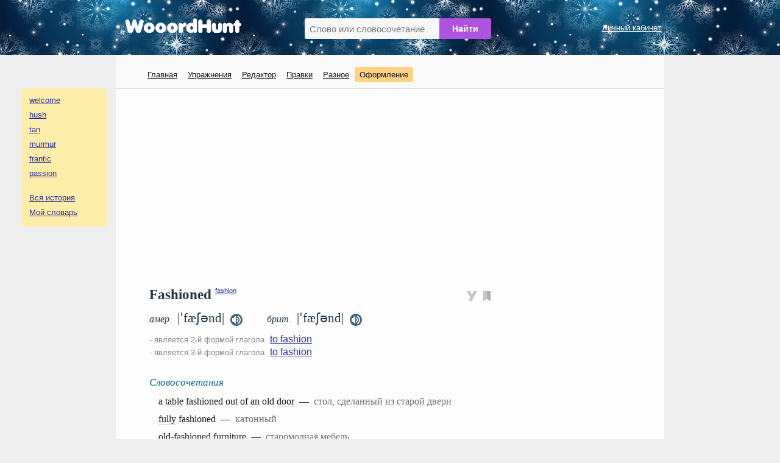

--- FILE ---
content_type: text/html; charset=UTF-8
request_url: https://wooordhunt.ru/word/fashioned
body_size: 5035
content:
<!DOCTYPE html> <html lang="ru"> <head> <meta http-equiv="Content-Type" content="text/html; charset=utf-8"/> <title>Fashioned - перевод, транскрипция, произношение, примеры</title> <meta name="description" content="Транскрипция - |ˈfæʃənd|. Примеры - new-fashioned, new fashioned, fully fashioned, fashioned hosiery, old fashioned anchor, old-fashioned anchor."/> <meta name="keywords" content="fashioned, перевод на русский, американское произношение, британское произношение, транскрипция, однокоренные слова, словосочетания, примеры использования"/> <meta name="viewport" content="width=device-width, initial-scale=1"/> <link rel="search" type="application/opensearchdescription+xml" title="WooordHunt" href="/opensearch.xml"/> <meta name="google" content="notranslate"> <!--PWA & icons --> <!-- Android --> <meta name="mobile-web-app-capable" content="yes"> <!-- iOS --> <meta name="apple-mobile-web-app-capable" content="yes"> <meta name="apple-mobile-web-app-status-bar-style" content="default"> <meta name="apple-mobile-web-app-title" content="WooordHunt"> <meta name="theme-color" content="#ffffff"> <link rel="canonical" href="https://wooordhunt.ru/word/fashioned"/> <!-- Icons --> <link rel="icon" href="/favicon.ico" type="image/x-icon"> <link rel="icon" href="/favicon.svg" type="image/svg+xml"> <link rel="apple-touch-icon" href="/images/icons/apple-touch-icon.png"/> <link rel="manifest" href="/openscripts/pwa/manifest.json"> <!--PWA & icons END --> <link rel="stylesheet" type="text/css" href="/js/magnific-popup/magnific-popup.css"/> <link rel="stylesheet" type="text/css" href="/css/style_pc.css?v=16102025"/> <link rel="stylesheet" title="colorScheme" type="text/css" href="/css/theme_day.css?v=16102025"/> <script>isGuest = 1;</script> <style type="text/css"> html{font-size:18px;} </style> <script async src="https://pagead2.googlesyndication.com/pagead/js/adsbygoogle.js?client=ca-pub-7958472158675518" crossorigin="anonymous"></script> </head> <body> <!-- Yandex.Metrika counter --> <script type="text/javascript" > (function(m,e,t,r,i,k,a){m[i]=m[i]||function(){(m[i].a=m[i].a||[]).push(arguments)}; m[i].l=1*new Date(); for (var j = 0; j < document.scripts.length; j++) {if (document.scripts[j].src === r) { return; }} k=e.createElement(t),a=e.getElementsByTagName(t)[0],k.async=1,k.src=r,a.parentNode.insertBefore(k,a)}) (window, document, "script", "https://mc.yandex.ru/metrika/tag.js", "ym"); ym(25178906, "init", { clickmap:true, trackLinks:true, accurateTrackBounce:true }); </script> <noscript><div><img src="https://mc.yandex.ru/watch/25178906" style="position:absolute; left:-9999px;" alt="" /></div></noscript> <!-- /Yandex.Metrika counter --> <div id="header"> <div id="header_container"> <div id="logo"><a href="/"><img src="/images/logo.png" alt="logo"/></a></div> <div id="search_box"> <form action="/word/postsearch" method="post" id="hunted_word_form"> <table> <tr> <td><input type="text" id="hunted_word" required placeholder="Слово или словосочетание" value="" name="word" autocomplete="off" autocorrect="off" autocapitalize="off" spellcheck="false"/></td> <td><input type="submit" class="submit" value="Найти" id="hunted_word_submit"/></td> </tr> </table> </form> <div id="word_tips"></div> </div> <div id="profile"> <a href="/user/preentry">Личный кабинет</a><br/> </div> <div class="clear"></div> </div> </div> <div id="main_layout"> <div id="column_left"> <div id="word_history_box"></div><br/> <div id="adv_left_block"></div> </div> <div id="container"> <div id="menu_box"> <div id="menu"> <ul> <li><a href="/">Главная</a></li> <li><a href="/edu/start">Упражнения</a> </li> <li><a href="/editor/fx">Редактор</a></li> <li><a href="/dic/correctionlistapproved">Правки</a></li> <li><a href="/page/view/extensions">Разное</a></li> <li><b onclick="openPrjDialog('change_font_dialog_pc');" id="decor_dialog">Оформление</b></li> </ul> </div> </div> <div id="content"> <div style="margin: 0px 0px 25px 0px;">
	<!-- wooordhunt.ru - desctop_top -->
	<ins class="adsbygoogle"
		 style="display:block"
		 data-ad-client="ca-pub-7958472158675518"
		 data-ad-slot="8769781071"
		 data-ad-format="auto"
		 data-full-width-responsive="true"></ins>
	<script>
		 (adsbygoogle = window.adsbygoogle || []).push({});
	</script>
</div>
 <div id="wd"> <div id="wd_title"> <h1>Fashioned</h1> <!--noindex--><sup id="word_rank_box">&ensp;<a href='/word/fashion'>fashion</a></sup><!--/noindex--> <div id="block_action_icons"> <span id="shot_word" onClick="addItemToEdu({sentence_id:0, word_id:618596})"><img id="pi_0" src="/images/svg/pi0_v3.svg" alt="Добавить в упражнения" height="16px" /></span>&nbsp; <span id="pdic_star_0" onClick="actionClickOnPDicIcon('fashioned',0)"><img id="pdi" width="12px" src="/images/svg/pd_00.svg" alt="Добавить в словарь"/></span> <div id="menu_for_pdic" onclick="actionClickOnPDicMenu()"> <div id="hide_pdic_menu"><span onclick="hidePDicMenu()">&#10006;</span></div> <div id="sub_menu_for_pdic"></div> <div class="pdic_menu_item pdic_menu_static_item"><span onclick="delWordFromPDic('fashioned')">Убрать слово из словаря</span></div> <div class="pdic_menu_form"><input type="text" value="" id="new_folder_for_pdic" placeholder="Новая папка" /><button onclick="AddNewFolderInPersonalDic('fashioned')">Создать</button></div> </div> </div> <div class="trans_sound"> <div id="us_tr_sound"> <i>амер.&nbsp;</i> <span title="американская транскрипция слова fashioned" class="transcription"> |ˈfæʃənd|</span> <audio id="audio_us" preload="auto"> <source src="/data/sound/sow/us/fashioned.mp3" type="audio/mpeg" /> </audio> &nbsp;<span class="sound_pic" onclick="document.getElementById('audio_us').load();document.getElementById('audio_us').play();"><img src="/images/svg/audio-black.svg" width="20px" alt="американское произношение слова fashioned" title="американское произношение слова fashioned" /></span> </div> <div id="uk_tr_sound"> <i>брит.&nbsp;</i> <span title="британская транскрипция слова fashioned" class="transcription"> |ˈfæʃənd|</span> <audio id="audio_uk" preload="auto"> <source src="/data/sound/sow/uk/fashioned.mp3" type="audio/mpeg" /> </audio> &nbsp;<span class="sound_pic" onclick="document.getElementById('audio_uk').load(); document.getElementById('audio_uk').play();"><img src="/images/svg/audio-black.svg" width="20px" alt="британское произношение слова fashioned" title="британское произношение слова fashioned" /></span> </div> </div> <div id="word_forms"> <span>- является 2-й формой глагола</span>&ensp;<a href="/word/fashion">to fashion</a><br> <span>- является 3-й формой глагола</span>&ensp;<a href="/word/fashion">to fashion</a><br> </div> </div> <div id="wd_content"> <div id="content_in_russian"> <div id="personal_ex_block"> <h3 style="margin-bottom:10px">Мои примеры</h3> <div id="personal_ex_block_data" class="block"> </div> </div> <div class="gap"></div> <h3>Словосочетания</h3> <div class="block phrases"> a <a href="/word/table">table</a> fashioned out of an old <a href="/word/door">door</a>&ensp;—&ensp;<i>стол, сделанный из старой двери </i><span class="plus" onClick="addItemToEdu({sentence_id:49543, word_id:618596})">&nbsp;<img id="pi_49543" src="/images/svg/pi_v3.svg" class="ex_icon" alt="" /></span> <br/> <a href="/word/fully">fully</a> fashioned&ensp;—&ensp;<i>катонный </i><span class="plus" onClick="addItemToEdu({sentence_id:496514, word_id:618596})">&nbsp;<img id="pi_496514" src="/images/svg/pi_v3.svg" class="ex_icon" alt="" /></span> <br/> old-fashioned <a href="/word/furniture">furniture</a>&ensp;—&ensp;<i>старомодная мебель </i><span class="plus" onClick="addItemToEdu({sentence_id:402935, word_id:618596})">&nbsp;<img id="pi_402935" src="/images/svg/pi_v3.svg" class="ex_icon" alt="" /></span> <br/> <a href="/word/fully">fully</a> fashioned <a href="/word/garment">garment</a>&ensp;—&ensp;<i>регулярное изделие; коттонное изделие </i><span class="plus" onClick="addItemToEdu({sentence_id:496515, word_id:618596})">&nbsp;<img id="pi_496515" src="/images/svg/pi_v3.svg" class="ex_icon" alt="" /></span> <br/> fashioned <a href="/word/hosiery">hosiery</a>&ensp;—&ensp;<i>регулярные изделия; коттонные изделия </i><span class="plus" onClick="addItemToEdu({sentence_id:826563, word_id:618596})">&nbsp;<img id="pi_826563" src="/images/svg/pi_v3.svg" class="ex_icon" alt="" /></span> <br/> new fashioned&ensp;—&ensp;<i>нового фасона; новой модели; новомодный </i><span class="plus" onClick="addItemToEdu({sentence_id:399572, word_id:618596})">&nbsp;<img id="pi_399572" src="/images/svg/pi_v3.svg" class="ex_icon" alt="" /></span> <br/> new-fashioned&ensp;—&ensp;<i>нового фасона; новой модели; новомодный </i><span class="plus" onClick="addItemToEdu({sentence_id:399573, word_id:618596})">&nbsp;<img id="pi_399573" src="/images/svg/pi_v3.svg" class="ex_icon" alt="" /></span> <br/> old fashioned <a href="/word/anchor">anchor</a>&ensp;—&ensp;<i>якорь адмиралтейского типа </i><span class="plus" onClick="addItemToEdu({sentence_id:402936, word_id:618596})">&nbsp;<img id="pi_402936" src="/images/svg/pi_v3.svg" class="ex_icon" alt="" /></span> <br/> old-fashioned <a href="/word/anchor">anchor</a>&ensp;—&ensp;<i>якорь со штоком </i><span class="plus" onClick="addItemToEdu({sentence_id:402937, word_id:618596})">&nbsp;<img id="pi_402937" src="/images/svg/pi_v3.svg" class="ex_icon" alt="" /></span> <br/> old-fashioned <a href="/word/cologne">cologne</a>&ensp;—&ensp;<i>одеколон устаревшего стиля; старомодный одеколон </i><span class="plus" onClick="addItemToEdu({sentence_id:402938, word_id:618596})">&nbsp;<img id="pi_402938" src="/images/svg/pi_v3.svg" class="ex_icon" alt="" /></span> <br/> <a href="/word/become">become</a> old-fashioned / <a href="/word/antiquated">antiquated</a>&ensp;—&ensp;<i>устаревать </i><span class="plus" onClick="addItemToEdu({sentence_id:426872, word_id:618596})">&nbsp;<img id="pi_426872" src="/images/svg/pi_v3.svg" class="ex_icon" alt="" /></span> <br/> </div> <div class="gap"></div> <h3 style="margin-bottom:10px">Примеры с переводом</h3> <div class="block"> <p class="ex_o"> This music is not fashioned to my taste.<span class="plus" onClick="addItemToEdu({sentence_id:109220, word_id:618596})">&ensp;<img id="pi_109220" src="/images/svg/pi_v3.svg" class="ex_icon" alt="" /></span> </p> <p class="ex_t human"> Эта музыка мне не по вкусу. </p> <p class="ex_o"> She fashioned a clay into a pot.<span class="plus" onClick="addItemToEdu({sentence_id:109218, word_id:618596})">&ensp;<img id="pi_109218" src="/images/svg/pi_v3.svg" class="ex_icon" alt="" /></span> </p> <p class="ex_t human"> Она придала глине форму горшка. </p> <p class="ex_o"> Students fashioned the clay into small figures.<span class="plus" onClick="addItemToEdu({sentence_id:49541, word_id:618596})">&ensp;<img id="pi_49541" src="/images/svg/pi_v3.svg" class="ex_icon" alt="" /></span> </p> <p class="ex_t human"> Студенты вылепили из глины маленькие фигурки. </p> <p class="ex_o"> We are all unique human beings, fashioned by life experiences.<span class="plus" onClick="addItemToEdu({sentence_id:141776, word_id:618596})">&ensp;<img id="pi_141776" src="/images/svg/pi_v3.svg" class="ex_icon" alt="" /></span> </p> <p class="ex_t human"> Мы все — уникальные человеческие существа, вылепленные жизненным опытом. </p> </div> <div class="gap"></div> <h3 style="margin-bottom:10px">Примеры, ожидающие перевода</h3> <div class="block"> <p class="ex_o" style="line-height: 160%"> He fashioned a box from a few old pieces of wood.<span class="plus" onClick="addItemToEdu({sentence_id:141774, word_id:618596})">&ensp;<img id="pi_141774" src="/images/svg/pi_v3.svg" class="ex_icon" alt="" /></span>&ensp; <span onclick="return openWindow('/sentence/update/14177410716', 660, 860)"> <img src="/images/svg/edit_icon.svg" class="edit_icon" alt=""></span> </p> <p class="ex_o" style="line-height: 160%"> She fashioned a tent out of a sheet and a few sticks<span class="plus" onClick="addItemToEdu({sentence_id:263352, word_id:618596})">&ensp;<img id="pi_263352" src="/images/svg/pi_v3.svg" class="ex_icon" alt="" /></span>&ensp; <span onclick="return openWindow('/sentence/update/26335215285', 660, 860)"> <img src="/images/svg/edit_icon.svg" class="edit_icon" alt=""></span> </p> <p class="snoska no_mobile">Для того чтобы добавить вариант перевода, кликните по иконке <span class="link_edit">&#9776;</span>, напротив примера.<br></p> </div> <div class="gap"></div> <h3>Возможные однокоренные слова</h3> <div class="block similar_words"> <a href="/word/fashion">fashion</a> &ensp;—&ensp;мода, образ, стиль, фасон, вид, фасонировать, модельный<br/> <a href="/word/fashionable">fashionable</a> &ensp;—&ensp;модный, фешенебельный, светский, светский человек<br/> <a href="/word/fashioner">fashioner</a> &ensp;—&ensp;портной, костюмер<br/> <a href="/word/fashionless">fashionless</a> &ensp;—&ensp;немодный, бесформенный<br/> </div> </div> <div id="content_in_english"></div> </div><!--end wd content--> <div> <div class="gap"></div> <div id="add_to_dict"> <a href="/dic/correctionfromuser?word=fashioned" class="fake_link" onclick="return openWindow(this.href, 660, 860)">Дополнение / ошибка</a>&ensp;&ensp; <a href="/sentence/addpersonalsentence?word=fashioned" class="fake_link" onclick="return openWindow(this.href, 660, 860)">Добавить пример</a> </div> <div id="other_dict" class="no_mobile">В других словарях:&ensp; <a rel="nofollow" href="/openscripts/out_door.php?ln=en&s=multitran&w=fashioned" target="_blank">Мультитран</a>&ensp; <a rel="nofollow" href="/openscripts/out_door.php?ln=en&s=merriam&w=fashioned" target="_blank">Webster</a>&ensp; <a rel="nofollow" href="/openscripts/out_door.php?ln=en&s=freedictionary&w=fashioned" target="_blank">FreeDictionary</a>&ensp; <a rel="nofollow" href="/openscripts/out_door.php?ln=en&s=forvo&w=fashioned" target="_blank">Forvo</a>&ensp; </div> <div class="clear"></div> </div> </div> <!--end wd--> </div> <div id="dialog_win_bar"> <div id="dialog_win_box"> <div id="dialog_win_close"><span onclick="closePrjDialog()"><img src="/images/svg/cross_01.svg" width="22"></span></div> <div id="dialog_win_data"></div> </div> </div> <div id="menu_box_mobile"> <a href="/">Главная</a>&ensp; <a href="/edu/start">Упражнения</a>&ensp; <a href="/user/preentry">Личный кабинет</a>&ensp; <b onclick="openPrjDialog('change_font_dialog_pc');" style="color:#4caf50; cursor: pointer;">Оформление</b> </div> <div id="footer"> <table> <tr> <td> <a href="/page/view/help" id="spravka_link">Справка</a>&ensp; <a href="/page/view/pp_ru">Политика конфиденциальности</a>&ensp; <a href="/page/view/feedback" id="feedback_link">Oтзывы, предложения, вопросы</a><br/> WooordHunt &mdash; ваш помощник в мире английского языка </td> <td> </td> <td> <div id="share"> <div class="ya-share2" data-services="vkontakte,odnoklassniki,twitter,telegram,moimir,reddit,viber,whatsapp" data-limit="6" data-copy="last" data-title="Fashioned - перевод, транскрипция, произношение, примеры" data-description="" data-popup-direction="top" data-size="m"></div> </div> </td> </tr> </table> </div>  </div> <div id="column_right"><a href="#" id="toTop">&#8226;</a></div> </div> <div id="gap_for_mobile_history"></div> <div id="word_history_box_mobile"></div> <script src="/js/jquery/jquery-3.3.1.min.js"></script> <script src="/js/magnific-popup/jquery.magnific-popup.min.js"></script> <script src="/js/jquery.cookie.js"></script> <script src="/js/fn_common_1.js?v=16102025"></script> <script src="/js/fn_edu_common_1.js?v=16102025"></script> <script src="/js/fn_pc_1.js?v=16102025"></script> <script src="/js/fn_dic_1.js?v=16102025"></script> <script src="/js/fn_pdic_1.js?v=16102025"></script> <script src="https://yastatic.net/share2/share.js" async></script> <script> if ('serviceWorker' in navigator) { window.addEventListener('load', () => { navigator.serviceWorker.register('/service-worker.js') .then((reg) => {}); }); } </script> </body> </html><!--gc-->

--- FILE ---
content_type: text/html; charset=utf-8
request_url: https://www.google.com/recaptcha/api2/aframe
body_size: 267
content:
<!DOCTYPE HTML><html><head><meta http-equiv="content-type" content="text/html; charset=UTF-8"></head><body><script nonce="WUvYRl1woWt8I9lcI8AYuA">/** Anti-fraud and anti-abuse applications only. See google.com/recaptcha */ try{var clients={'sodar':'https://pagead2.googlesyndication.com/pagead/sodar?'};window.addEventListener("message",function(a){try{if(a.source===window.parent){var b=JSON.parse(a.data);var c=clients[b['id']];if(c){var d=document.createElement('img');d.src=c+b['params']+'&rc='+(localStorage.getItem("rc::a")?sessionStorage.getItem("rc::b"):"");window.document.body.appendChild(d);sessionStorage.setItem("rc::e",parseInt(sessionStorage.getItem("rc::e")||0)+1);localStorage.setItem("rc::h",'1768540086258');}}}catch(b){}});window.parent.postMessage("_grecaptcha_ready", "*");}catch(b){}</script></body></html>